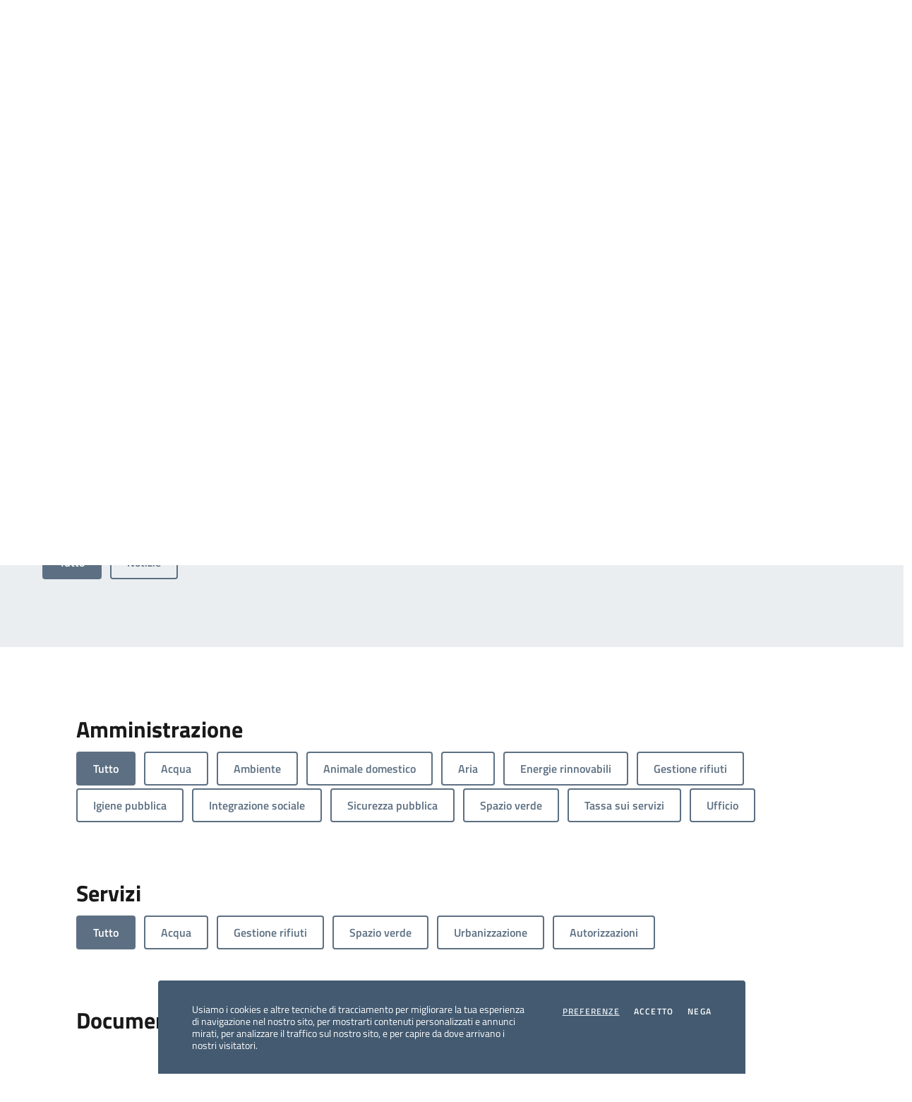

--- FILE ---
content_type: text/html;charset=UTF-8
request_url: https://comune.segrate.mi.it/argomenti/ambiente/index.html?facet_category_exact=argomenti%2Fstudente%2F&reloaded&page=5&sort=date_asc
body_size: 11724
content:
<!doctype html>
<html lang="it">
	<head>

	<title>Comune di Segrate - Ambiente</title>

<meta charset="utf-8">
<meta name="viewport" content="width=device-width, initial-scale=1, shrink-to-fit=no">
<meta name="description" content="La tutela dell’ambiente è un’esigenza fondamentale per assicurare il benessere e il progresso della società.">
<meta name="author" content="Comune di Segrate">
<meta name="theme-color" content="#007ECC"/>
<!-- Matomo <script type="text/plain" class="cc-onconsent-analytics"> -->
<script>
  var _paq = window._paq = window._paq || [];
  /* tracker methods like "setCustomDimension" should be called before "trackPageView" */
  _paq.push(['trackPageView']);
  _paq.push(['enableLinkTracking']);
  (function() {
    var u="https://ingestion.webanalytics.italia.it/";
    _paq.push(['setTrackerUrl', u+'matomo.php']);
    _paq.push(['setSiteId', 'e8p78m9qLX']);
    var d=document, g=d.createElement('script'), s=d.getElementsByTagName('script')[0];
    g.type='text/javascript'; g.async=true; g.src=u+'matomo.js'; s.parentNode.insertBefore(g,s);
  })();
</script>
<!-- End Matomo Code -->




<!-- Bootstrap core CSS -->
<link href="/export/system/modules/eu.youco.segrate/resources/css/bootstrap-italia-comuni.min.css?ver=2.7.5" rel="stylesheet">
<link href="/export/system/modules/eu.youco.segrate/resources/css/style.css?ver=2.3.2" rel="stylesheet">


<!-- Documentation extras -->

<link href="/export/system/modules/eu.youco.segrate/resources/css/docs.min.css" rel="stylesheet">

<!-- Favicons -->
<link rel="icon" href="/favicon.ico">
<link rel="icon" href="/export/system/modules/eu.youco.segrate/resources/img/favicons/favicon-32x32.png" sizes="32x32" type="image/png">
<link rel="icon" href="/export/system/modules/eu.youco.segrate/resources/img/favicons/favicon-16x16.png" sizes="16x16" type="image/png">
<link rel="mask-icon" href="/export/system/modules/eu.youco.segrate/resources/img/favicons/safari-pinned-tab.svg" color="#0066CC">
<link rel="apple-touch-icon" href="/export/system/modules/eu.youco.segrate/resources/img/favicons/apple-touch-icon.png">

<link rel="alternate" type="application/rss+xml" href="/rss.xml" />

<meta name="theme-color" content="#0066CC">

<!-- Twitter -->
<meta name="twitter:card" content="summary">
<meta name="twitter:site" content="@comune_segrate">
<meta name="twitter:creator" content="Comune di Segrate">
<meta name="twitter:title" content="Comune di Segrate - Ambiente">
<meta name="twitter:description" content="La tutela dell’ambiente è un’esigenza fondamentale per assicurare il benessere e il progresso della società.">
<meta name="twitter:image" content="">

<!-- Facebook -->
<meta property="og:url" content="/">
<meta property="og:title" content="Comune di Segrate - Ambiente">
<meta property="og:description" content="La tutela dell’ambiente è un’esigenza fondamentale per assicurare il benessere e il progresso della società.">
<meta property="og:type" content="website">
<meta property="og:image" content="">
<meta property="og:image:type" content="image/png">
<meta property="og:image:width" content="1200">
<meta property="og:image:height" content="630">

<meta name="robots" content="index, follow">

</head><body>
		<!-- /system/modules/eu.youco.segrate/templates/argomento.template.jsp -->
		<div class="skiplink">
		<a class="visually-hidden-focusable" accesskey="c" href="#main-container">Vai ai contenuti</a>
		<a class="visually-hidden-focusable" accesskey="f" href="#footer">Vai al footer</a>
	</div>
 
	<header class="it-header-wrapper" data-bs-target="#header-nav-wrapper" >
		<div class="it-header-slim-wrapper">
			<div class="container">
				<div class="row">
					<div class="col-12">
						<div class="it-header-slim-wrapper-content">
							<a class="d-lg-block navbar-brand" target="_blank" href="https://www.regione.lombardia.it/" aria-label="Vai al portale Regione Lombardia - link esterno - apertura nuova scheda" title="Vai al portale Regione Lombardia">Regione Lombardia</a>
							<div class="it-header-slim-right-zone" role="navigation">
								<a class="btn btn-primary btn-icon" target="_blank" href="https://webapp.prenotami.cloud/?esercente=ESERCENTE_000000180" class="d-lg-block mr-3" title="Salta la coda" aria-label="Salta la coda"> 
									<span>

										<img class="icon icon-primary" src="/export/system/modules/eu.youco.segrate/resources/img/salta-coda.svg" alt="Salta la coda">
									</span>
									<span class="d-none d-lg-block ms-1">Salta la coda</span>
								</a>
								<a class="btn btn-primary btn-icon" target="_blank" href="https://segrate.prontourp.it/servizi/scrivi" class="d-lg-block mr-3" title="Pronto URP" aria-label="Pronto URP"> 
									<span>
										<svg class="icon icon-primary">
											<use xlink:href="/export/system/modules/eu.youco.segrate/resources/svg/sprite.svg#it-chat"></use>
										</svg>
									</span>
									<span class="d-none d-lg-block ms-1">Pronto URP</span>
								</a>
								<a class="btn btn-primary btn-icon" href="https://sportellotelematico.comune.segrate.mi.it/" class="d-lg-block mr-3" title="Accedi allo sportello telematico" aria-label="Accedi allo sportello telematico"> 
									<span class="rounded-icon">
										<svg class="icon icon-primary">
											<use xlink:href="/export/system/modules/eu.youco.segrate/resources/svg/sprite.svg#it-folder"></use>
										</svg>
									</span>
									<span class="d-none d-lg-block ms-1">Sportello telematico</span>
								</a>
							  	<!-- btn-full -->
								<a class="btn btn-primary btn-icon" href="https://servizi.comune.segrate.mi.it/Account/Profile" class="d-lg-block mr-3" title="Accedi all'area personale" aria-label="Accedi all'area personale"> 
									<span class="rounded-icon">
										<svg class="icon icon-primary">
											<use xlink:href="/export/system/modules/eu.youco.segrate/resources/svg/sprite.svg#it-user"></use>
										</svg>
									</span>
									<span class="d-none d-lg-block">Area personale</span>
								</a>
							</div>
						</div>
					</div>
				</div>
			</div>
		</div>

		<div class="it-nav-wrapper">
			<div class="it-header-center-wrapper">
				<div class="container">
					<div class="row">
						<div class="col-12">
							<div class="it-header-center-content-wrapper">
								<div class="it-brand-wrapper">
									<a href="/" accesskey="h" title="Vai alla homepage">
									  <img src="/export/system/modules/eu.youco.segrate/resources/img/logo-segrate.png" alt="Comune di Segrate" class="main-logo me-4">
									  <div class="it-brand-text">
										<div class="it-brand-title">Città di Segrate</div>
									  </div>
									</a>
								</div>
								<div class="it-right-zone">
									<div class="it-socials d-none d-lg-flex">
										<span>Seguici su</span>
										<ul>
											<li>
												<a aria-label="WhatsApp" href="/whatsapp/" target="_blank" >
													<svg class="icon">
														<use xlink:href="/export/system/modules/eu.youco.segrate/resources/svg/sprites.svg#it-whatsapp"></use>
													</svg>
													<span class="visually-hidden">Whatsapp</span></a>
											</li>
											<li>
												<a aria-label="Facebook" href="https://www.facebook.com/comune.segrate/" target="_blank">
													<svg class="icon">
														<use xlink:href="/export/system/modules/eu.youco.segrate/resources/svg/sprites.svg#it-facebook"></use>
													</svg>
													<span class="visually-hidden">Facebook</span></a>
											</li>
											<li>
												<a aria-label="Twitter" href="https://twitter.com/comune_segrate" target="_blank">
													<svg class="icon">
														<use xlink:href="/export/system/modules/eu.youco.segrate/resources/svg/sprites.svg#it-twitter"></use>
													</svg>
													<span class="visually-hidden">Twitter</span></a>
											</li>
											<li>
												<a aria-label="YouTube" href="https://www.youtube.com/channel/UCTkZlrU38zt03lwXgR3guug" target="_blank">
													<svg class="icon">
														<use xlink:href="/export/system/modules/eu.youco.segrate/resources/svg/sprites.svg#it-youtube"></use>
													</svg>
													<span class="visually-hidden">YouTube</span></a>
											</li>
											<li>
												<a aria-label="Instagram" href="https://www.instagram.com/citta_di_segrate/" target="_blank">
													<svg class="icon">
														<use
															 xlink:href="/export/system/modules/eu.youco.segrate/resources/svg/sprites.svg#it-instagram"></use>
													</svg>
												</a>
											</li>
											<li>
												<a aria-label="Rss" href="/rss.xml" target="_blank">
													<svg class="icon">
														<use xlink:href="/export/system/modules/eu.youco.segrate/resources/svg/sprites.svg#it-rss"></use>
													</svg>
													<span class="visually-hidden">RSS</span></a>
											</li>
										</ul>
									</div>
									<div class="it-search-wrapper">
										<span class="d-none d-md-block">Cerca</span>
										<button class="search-link rounded-icon" type="button" data-bs-toggle="modal" data-bs-target="#search-modal" aria-label="Cerca nel sito">
											<svg class="icon">
												<use href="/export/system/modules/eu.youco.segrate/resources/svg/sprites.svg#it-search"></use>
											</svg>
										</button>
									</div>
								</div>
							</div>
						</div>
					</div>
				</div>
			</div>
			<div class="it-header-navbar-wrapper" id="header-nav-wrapper">
				<div class="container">
					<div class="row">
						<div class="col-12">
							<!--start nav-->
							<div class="navbar navbar-expand-lg has-megamenu">
								<button class="custom-navbar-toggler" type="button" aria-controls="nav4" aria-expanded="false" aria-label="Mostra/Nascondi la navigazione" data-bs-target="#nav4" data-bs-toggle="navbarcollapsible">
									<svg class="icon">
										<use href="/export/system/modules/eu.youco.segrate/resources/svg/sprites.svg#it-burger"></use>
									</svg>
								</button>
								<div class="navbar-collapsable" id="nav4">
									<div class="overlay" style="display: none;"></div>
									<div class="close-div">
										<button class="btn close-menu" type="button">
											<span class="visually-hidden">Nascondi la navigazione</span>
											<svg class="icon">
												<use href="/export/system/modules/eu.youco.segrate/resources/svg/sprites.svg#it-close-big"></use>
											</svg>
										</button>
									</div>
									<div class="menu-wrapper">
										<a href="homepage.html" class="logo-hamburger">
											<img src="/export/system/modules/eu.youco.segrate/resources/img/logo-segrate.png" alt="Comune di Segrate" class="main-logo me-4">
											<div class="it-brand-text">
												<div class="it-brand-title">Comune di Segrate</div>
											</div>
										</a>
										<nav aria-label="Principale">
											<ul class="navbar-nav" data-element="main-navigation">
			<li class="nav-item " ><a class="nav-link " href="/amministrazione/" data-element="management"><span>Amministrazione</span></a>
					</li><li class="nav-item " ><a class="nav-link " href="/novita/" data-element="news"><span>Novità</span></a>
					</li><li class="nav-item " ><a class="nav-link " href="/servizi/" data-element="all-services"><span>Servizi</span></a>
					</li><li class="nav-item " ><a class="nav-link " href="/vivere-il-comune/" data-element="live"><span>Vivere il comune</span></a>
					</li></ul>

	


</nav>
										<nav aria-label="Secondaria">
											<ul class="navbar-nav navbar-secondary">										
												<li class="nav-item">
													<a class="nav-link" href="/argomenti/ambiente/">Ambiente</a>
												</li>					
												<li class="nav-item">
													<a class="nav-link" href="/argomenti/bambini-e-ragazzi/">Bambini e ragazzi</a>
												</li>					
												<li class="nav-item ">
												  <a class="nav-link " href="/argomenti/" data-element="all-topics"><span class="fw-bold">Tutti gli argomenti...</span></a>
												</li>
											</ul>
										</nav>
										<div class="it-socials">
											<span>Seguici su</span>
											<ul>
												<li>
												  <a aria-label="WhatsApp" href="/whatsapp/" >
													<svg class="icon">
													  <use
														xlink:href="/export/system/modules/eu.youco.segrate/resources/svg/sprites.svg#it-whatsapp"></use>
													</svg>
												  </a>
												</li>
												<li>
												  <a aria-label="Facebook" href="https://www.facebook.com/comune.segrate/" target="_blank">
													<svg class="icon">
													  <use
														xlink:href="/export/system/modules/eu.youco.segrate/resources/svg/sprites.svg#it-facebook"></use>
													</svg>
												  </a>
												</li>
												<li>
												  <a aria-label="Twitter" href="https://twitter.com/comune_segrate" target="_blank">
													<svg class="icon">
													  <use
														xlink:href="/export/system/modules/eu.youco.segrate/resources/svg/sprites.svg#it-twitter"></use>
													</svg>
												  </a>
												</li>
												<li>
												  <a aria-label="YouTube" href="https://www.youtube.com/channel/UCTkZlrU38zt03lwXgR3guug" target="_blank">
													<svg class="icon">
													  <use
														xlink:href="/export/system/modules/eu.youco.segrate/resources/svg/sprites.svg#it-youtube"></use>
													</svg>
												  </a>
												</li>
												<li>
												  <a aria-label="Instagram" href="https://www.instagram.com/citta_di_segrate/" target="_blank">
													<svg class="icon">
													  <use
														xlink:href="/export/system/modules/eu.youco.segrate/resources/svg/sprites.svg#it-instagram"></use>
													</svg>
												  </a>
												</li>
												<li>
												  <a aria-label="Rss" href="/rss.xml" target="_blank">
													<svg class="icon">
													  <use
														xlink:href="/export/system/modules/eu.youco.segrate/resources/svg/sprites.svg#it-rss"></use>
													</svg>
												  </a>
												</li>
											</ul>
										</div>
									</div>
								</div>
							</div>
						</div>
					</div>
				</div>
			</div>
		</div>
	</header><main>
			<div class="it-hero-wrapper it-wrapped-container">
				<div class="img-responsive-wrapper">
					<div class="img-responsive">
						<div class="img-wrapper">
							<img src="/export/sites/segrate/img/argomenti/argomenti-ambiente.jpg_516938749.jpg" width="1920" height="1155" alt="Ambiente" title="Ambiente" /></div>
					</div>
				</div>
				
				
				<div class="container">
					<div class="row">
						<div class="col-12 drop-shadow">
							<div class="it-hero-card it-hero-bottom-overlapping rounded px-lg-5 py-4 py-lg-5">
								<div class="row justify-content-center">
									<div class="col-12">
										<div class="cmp-breadcrumbs mt-0" role="navigation">
											<nav class="breadcrumb-container" aria-label="breadcrumb">
												<ol class="breadcrumb p-0" data-element="breadcrumb">
	<li class="breadcrumb-item"><a href="/">Home</a><span class="separator">/</span></li>
	<li class="breadcrumb-item"><a href="/argomenti/">Argomenti</a><span class="separator">/</span></li>
				<li class="breadcrumb-item active" aria-current="page">Ambiente</li>
				</ol>
</nav>
										</div>
									</div>
								</div>
								<div class="row justify-content-between mt-lg-2">
									<div class="col-12 col-lg-5 pl-lg-5">
										<h1 class="mb-3" data-element="page-name">Ambiente</h1>
										<h2 class="visually-hidden" id="news-details">Dettagli dell'argomento</h2>
										<p class="text-secondary mb-5">
											La tutela dell’ambiente è un’esigenza fondamentale per assicurare il benessere e il progresso della società.</p>
									</div>
									<div class="col-12 col-lg-5">
										<div class="card-wrapper card-column">
											<h3 class="title-xsmall-semi-bold text-secondary">Questo argomento è gestito da:</h3>
											<div class="card card-teaser card-teaser-info shadow-sm rounded d-flex align-items-center mb-2 mb-lg-0">
												<div class="card-body">
													<div  id="gestitoda" ><div class="card-body">
    <h5 class="card-title">Ufficio Ambiente ed Ecologia</h5>
	<div class="card-text"><p>Direzione Sicurezza Ambiente, Politiche Sociali</p></div>
  </div>
</div></div>
											</div>
										</div>
									</div>
								</div>
							</div>
						</div>
					</div>
				</div>
				

			</div>
			<div  id="mercury-page" ><div class="row g-4">
			<div class="row g-4">
				<!-- /system/modules/eu.youco.mercury.template/formatters/elenco/elenco-evidenza.jsp -->
				</div>
		</div>
		
	
		
	<!--
	<script>
    $(document).ready(function () {
		alert(0);
      $("#in-evidenza").show();
    });
    </script>
	-->
	
</div><section id="novita">
				<div class="bg-grey-card py-5">

					<div class="container">
						<div class="row row-title pt-md-5">
							<div class="col-12">
								<h2 class="text-secondary border-bottom pb-2 pb-lg-3 mt-lg-5">Novità</h2>
							</div>
						</div>
						<div class="row">
							<div  id="filtro-folders" >
<div class="element type-list-filter " id="la_1b299174" data-id="le_407a4b56" data-filter='{"search":"false", "categories":"false", "archive":"false", "searchstatebase":"reloaded", "catparamkey":"facet_category_exact", "archiveparamkey":"facet_instancedate", "folderparamkey":"facet_parent-folders", "combinable": true, "combine": true, "initparams":"reloaded&facet_category_exact=argomenti/studente/"}'>
<div class="filterbox folders">
<!-- [/novita/notizie/, /novita/comunicati/] -->
						<div id="folder_la_1b299174" class="collapse show"><div>
<ul class="collapse show list-inline" id="nav_1b299174_0">
								<li id="folder_la_1b299174_0" data-param="" class="list-inline-item mr-0">
									<a onclick="DynamicList.archiveFilter('la_1b299174','folder_la_1b299174_0'); clickLabel( this ); return false;" href="/system/modules/eu.youco.mercury.template/formatters/list/?" class="mt-1 btn btn-secondary btn-sm btn-icon"aria-expanded="true" aria-controls="nav_1b299174_0" data-target="#nav_1b299174_0">Tutto</a></li>
								<li id="folder_la_1b299174_5" data-value="/sites/segrate/novita/notizie/" class="list-inline-item mr-0">
												<a onclick="DynamicList.archiveFilter('la_1b299174', 'folder_la_1b299174_5'); clickLabel( this ); return false;" href="/system/modules/eu.youco.mercury.template/formatters/list/?facet_parent-folders=%2Fsites%2Fsegrate%2Fnovita%2Fnotizie%2F" class="mt-1 btn btn-outline-secondary btn-sm btn-icon">Notizie</a>
											</li>
											
</ul>
								</div></div></div>
<script>
						function clickLabelAll( oggetto ){
							clickLabel( $(oggetto).find("a.btn")[0] );
						}
						function clickLabel( oggetto ){
							$(oggetto).parents("ul").find("a.btn").attr("class", "mt-1 btn btn-outline-secondary btn-sm btn-icon")
							$(oggetto).attr("class", "mt-1 btn btn-secondary btn-sm" );
						}
					</script>
				</div>
</div></div>
						<div  id="novita" >
<div class="element type-dynamic-list list-content   pagination-left ">
<div class="list-box list-dynamic list-paginate " id="li_35a69261" data-id="le_407a4b56" data-list='{"appendOption":"clickonly","path":"/argomenti/.content/lists/lista00141.xml","initparams":"reloaded&facet_category_exact=argomenti/studente/","sitepath":"/argomenti/ambiente/","subsite":"/sites/segrate/argomenti/","loadAll":false,"locale":"it","ajax":"/system/modules/eu.youco.mercury.template/elements/list-ajax.jsp?eid=35a69261-5258-11ea-a5ff-433554b54576&siteroot=%2Fsites%2Fsegrate&pid=3fc48fd8-391e-11ea-9263-433554b54576","appendSwitch":"md-sm-xs"}'>
<div class="list-entries row py-4" ></div>
<div class="list-spinner hide-noscript"><div class="spinnerInnerBox"><span class="fa fa-spinner"></span></div></div>
<div class="list-pagination pivot "><noscript></noscript></div>
</div>
</div>
</div></div>
					</div>
			</section>
			<section id="amministrazione">
				<div class="section py-5">
					<div class="container">
					<div class="row row-title pt-5">
							<h3>Amministrazione</h3>
						</div>
						<div class="row">
								<div  id="filtro-cat1" >
<div class="element type-list-filter " id="la_57ab4e34" data-id="le_4001bfec" data-filter='{"search":"false", "categories":"true", "archive":"false", "searchstatebase":"reloaded", "catparamkey":"facet_category_exact", "archiveparamkey":"facet_instancedate", "folderparamkey":"facet_parent-folders", "combinable": true, "combine": true, "initparams":"reloaded&facet_category_exact=argomenti/studente/"}'>
<div class="filterbox categories">
<div id="cats_la_57ab4e34" class="collapse show">
<ul class="list-inline">
<li  class="list-inline-item mr-0" id="cat_la_57ab4e34" data-param=""><a class="mt-1 btn btn-secondary btn-sm" tabindex="0" onclick="DynamicList.archiveFilter('la_57ab4e34', 'cat_la_57ab4e34', ''); clickCategory( this ); return false;" href="/argomenti/ambiente/index.html?reloaded&q=&page=5&sort=date_asc"><span class="li-entry"><span class="li-label">Tutto</span></span></a></li>
<li  class="list-inline-item mr-0" id="cat_la_57ab4e34_59aaf6c8" data-value="argomenti/acqua/" ><a  class="mt-1 btn btn-outline-secondary btn-sm btn-icon"  tabindex="0" onclick="DynamicList.archiveFilter('la_57ab4e34', 'cat_la_57ab4e34_59aaf6c8'); clickCategory( this ); return false;" href="/argomenti/ambiente/index.html?reloaded&facet_category_exact=argomenti%2Facqua%2F&q=&page=5&sort=date_asc"><span class="li-entry"><span class="li-label">Acqua</span></span></a></li>
<li  class="list-inline-item mr-0" id="cat_la_57ab4e34_53d274aa" data-value="argomenti/ambiente/" ><a  class="mt-1 btn btn-outline-secondary btn-sm btn-icon"  tabindex="0" onclick="DynamicList.archiveFilter('la_57ab4e34', 'cat_la_57ab4e34_53d274aa'); clickCategory( this ); return false;" href="/argomenti/ambiente/index.html?reloaded&facet_category_exact=argomenti%2Fambiente%2F&q=&page=5&sort=date_asc"><span class="li-entry"><span class="li-label">Ambiente</span></span></a></li>
<li  class="list-inline-item mr-0" id="cat_la_57ab4e34_486b2e4b" data-value="argomenti/animale-domestico/" ><a  class="mt-1 btn btn-outline-secondary btn-sm btn-icon"  tabindex="0" onclick="DynamicList.archiveFilter('la_57ab4e34', 'cat_la_57ab4e34_486b2e4b'); clickCategory( this ); return false;" href="/argomenti/ambiente/index.html?reloaded&facet_category_exact=argomenti%2Fanimale-domestico%2F&q=&page=5&sort=date_asc"><span class="li-entry"><span class="li-label">Animale domestico</span></span></a></li>
<li  class="list-inline-item mr-0" id="cat_la_57ab4e34_0f6ee5ee" data-value="argomenti/aria/" ><a  class="mt-1 btn btn-outline-secondary btn-sm btn-icon"  tabindex="0" onclick="DynamicList.archiveFilter('la_57ab4e34', 'cat_la_57ab4e34_0f6ee5ee'); clickCategory( this ); return false;" href="/argomenti/ambiente/index.html?reloaded&facet_category_exact=argomenti%2Faria%2F&q=&page=5&sort=date_asc"><span class="li-entry"><span class="li-label">Aria</span></span></a></li>
<li  class="list-inline-item mr-0" id="cat_la_57ab4e34_6bab9c25" data-value="argomenti/energie-rinnovabili/" ><a  class="mt-1 btn btn-outline-secondary btn-sm btn-icon"  tabindex="0" onclick="DynamicList.archiveFilter('la_57ab4e34', 'cat_la_57ab4e34_6bab9c25'); clickCategory( this ); return false;" href="/argomenti/ambiente/index.html?reloaded&facet_category_exact=argomenti%2Fenergie-rinnovabili%2F&q=&page=5&sort=date_asc"><span class="li-entry"><span class="li-label">Energie rinnovabili</span></span></a></li>
<li  class="list-inline-item mr-0" id="cat_la_57ab4e34_cc429d87" data-value="argomenti/gestione-rifiuti/" ><a  class="mt-1 btn btn-outline-secondary btn-sm btn-icon"  tabindex="0" onclick="DynamicList.archiveFilter('la_57ab4e34', 'cat_la_57ab4e34_cc429d87'); clickCategory( this ); return false;" href="/argomenti/ambiente/index.html?reloaded&facet_category_exact=argomenti%2Fgestione-rifiuti%2F&q=&page=5&sort=date_asc"><span class="li-entry"><span class="li-label">Gestione rifiuti</span></span></a></li>
<li  class="list-inline-item mr-0" id="cat_la_57ab4e34_ea2a6760" data-value="argomenti/igiene-pubblica/" ><a  class="mt-1 btn btn-outline-secondary btn-sm btn-icon"  tabindex="0" onclick="DynamicList.archiveFilter('la_57ab4e34', 'cat_la_57ab4e34_ea2a6760'); clickCategory( this ); return false;" href="/argomenti/ambiente/index.html?reloaded&facet_category_exact=argomenti%2Figiene-pubblica%2F&q=&page=5&sort=date_asc"><span class="li-entry"><span class="li-label">Igiene pubblica</span></span></a></li>
<li  class="list-inline-item mr-0" id="cat_la_57ab4e34_5c523e41" data-value="argomenti/integrazione-sociale/" ><a  class="mt-1 btn btn-outline-secondary btn-sm btn-icon"  tabindex="0" onclick="DynamicList.archiveFilter('la_57ab4e34', 'cat_la_57ab4e34_5c523e41'); clickCategory( this ); return false;" href="/argomenti/ambiente/index.html?reloaded&facet_category_exact=argomenti%2Fintegrazione-sociale%2F&q=&page=5&sort=date_asc"><span class="li-entry"><span class="li-label">Integrazione sociale</span></span></a></li>
<li  class="list-inline-item mr-0" id="cat_la_57ab4e34_76becfd1" data-value="argomenti/sicurezza-pubblica/" ><a  class="mt-1 btn btn-outline-secondary btn-sm btn-icon"  tabindex="0" onclick="DynamicList.archiveFilter('la_57ab4e34', 'cat_la_57ab4e34_76becfd1'); clickCategory( this ); return false;" href="/argomenti/ambiente/index.html?reloaded&facet_category_exact=argomenti%2Fsicurezza-pubblica%2F&q=&page=5&sort=date_asc"><span class="li-entry"><span class="li-label">Sicurezza pubblica</span></span></a></li>
<li  class="list-inline-item mr-0" id="cat_la_57ab4e34_8c5bcd31" data-value="argomenti/spazio-verde/" ><a  class="mt-1 btn btn-outline-secondary btn-sm btn-icon"  tabindex="0" onclick="DynamicList.archiveFilter('la_57ab4e34', 'cat_la_57ab4e34_8c5bcd31'); clickCategory( this ); return false;" href="/argomenti/ambiente/index.html?reloaded&facet_category_exact=argomenti%2Fspazio-verde%2F&q=&page=5&sort=date_asc"><span class="li-entry"><span class="li-label">Spazio verde</span></span></a></li>
<li  class="list-inline-item mr-0" id="cat_la_57ab4e34_7833cea3" data-value="argomenti/tassa-sui-servizi/" ><a  class="mt-1 btn btn-outline-secondary btn-sm btn-icon"  tabindex="0" onclick="DynamicList.archiveFilter('la_57ab4e34', 'cat_la_57ab4e34_7833cea3'); clickCategory( this ); return false;" href="/argomenti/ambiente/index.html?reloaded&facet_category_exact=argomenti%2Ftassa-sui-servizi%2F&q=&page=5&sort=date_asc"><span class="li-entry"><span class="li-label">Tassa sui servizi</span></span></a></li>
<li  class="list-inline-item mr-0" id="cat_la_57ab4e34_d8771908" data-value="unita/struttura-amministrativa/ufficio/" ><a  class="mt-1 btn btn-outline-secondary btn-sm btn-icon"  tabindex="0" onclick="DynamicList.archiveFilter('la_57ab4e34', 'cat_la_57ab4e34_d8771908'); clickCategory( this ); return false;" href="/argomenti/ambiente/index.html?reloaded&facet_category_exact=unita%2Fstruttura-amministrativa%2Fufficio%2F&q=&page=5&sort=date_asc"><span class="li-entry"><span class="li-label">Ufficio</span></span></a></li>
</ul><script>
	function clickCategory( oggetto ){
		$(oggetto).parents("ul").find("a.btn").attr("class", "mt-1 btn btn-outline-secondary btn-sm btn-icon")
		$(oggetto).attr("class", "mt-1 btn btn-secondary btn-sm" );
	}
</script>

</div></div>
</div>
</div></div>
						<div>
							<div  id="amministrazione" >
<div class="element type-dynamic-list list-content   pagination-left ">
<div class="list-box list-dynamic list-paginate row" id="li_44438008" data-id="le_4001bfec" data-list='{"appendOption":"clickonly","path":"/argomenti/.content/lists/lista00139.xml","initparams":"reloaded&facet_category_exact=argomenti/studente/","sitepath":"/argomenti/ambiente/","subsite":"/sites/segrate/argomenti/","loadAll":false,"locale":"it","ajax":"/system/modules/eu.youco.mercury.template/elements/list-ajax.jsp?eid=44438008-4cd9-11ea-a343-433554b54576&siteroot=%2Fsites%2Fsegrate&pid=3fc48fd8-391e-11ea-9263-433554b54576","appendSwitch":"md-sm-xs"}'>
<div class="list-entries card-wrapper card-teaser-wrapper card-teaser-wrapper-equal card-teaser-block-3" ></div>
<div class="list-spinner hide-noscript"><div class="spinnerInnerBox"><span class="fa fa-spinner"></span></div></div>
<div class="list-pagination pivot "><noscript></noscript></div>
</div>
</div>
</div></div>
						<div class="row row-title pt-5">
								<h3>Servizi</h3>
							</div>
							<div class="row">
								<div  id="filtro-cat2" >
<div class="element type-list-filter " id="la_256a0f4a" data-id="le_403ea1e1" data-filter='{"search":"false", "categories":"true", "archive":"false", "searchstatebase":"reloaded", "catparamkey":"facet_category_exact", "archiveparamkey":"facet_instancedate", "folderparamkey":"facet_parent-folders", "combinable": true, "combine": true, "initparams":"reloaded&facet_category_exact=argomenti/studente/"}'>
<div class="filterbox categories">
<div id="cats_la_256a0f4a" class="collapse show">
<ul class="list-inline">
<li  class="list-inline-item mr-0" id="cat_la_256a0f4a" data-param=""><a class="mt-1 btn btn-secondary btn-sm" tabindex="0" onclick="DynamicList.archiveFilter('la_256a0f4a', 'cat_la_256a0f4a', ''); clickCategory( this ); return false;" href="/argomenti/ambiente/index.html?reloaded&q=&page=5&sort=date_asc"><span class="li-entry"><span class="li-label">Tutto</span></span></a></li>
<li  class="list-inline-item mr-0" id="cat_la_256a0f4a_59aaf6c8" data-value="argomenti/acqua/" ><a  class="mt-1 btn btn-outline-secondary btn-sm btn-icon"  tabindex="0" onclick="DynamicList.archiveFilter('la_256a0f4a', 'cat_la_256a0f4a_59aaf6c8'); clickCategory( this ); return false;" href="/argomenti/ambiente/index.html?reloaded&facet_category_exact=argomenti%2Facqua%2F&q=&page=5&sort=date_asc"><span class="li-entry"><span class="li-label">Acqua</span></span></a></li>
<li  class="list-inline-item mr-0" id="cat_la_256a0f4a_cc429d87" data-value="argomenti/gestione-rifiuti/" ><a  class="mt-1 btn btn-outline-secondary btn-sm btn-icon"  tabindex="0" onclick="DynamicList.archiveFilter('la_256a0f4a', 'cat_la_256a0f4a_cc429d87'); clickCategory( this ); return false;" href="/argomenti/ambiente/index.html?reloaded&facet_category_exact=argomenti%2Fgestione-rifiuti%2F&q=&page=5&sort=date_asc"><span class="li-entry"><span class="li-label">Gestione rifiuti</span></span></a></li>
<li  class="list-inline-item mr-0" id="cat_la_256a0f4a_8c5bcd31" data-value="argomenti/spazio-verde/" ><a  class="mt-1 btn btn-outline-secondary btn-sm btn-icon"  tabindex="0" onclick="DynamicList.archiveFilter('la_256a0f4a', 'cat_la_256a0f4a_8c5bcd31'); clickCategory( this ); return false;" href="/argomenti/ambiente/index.html?reloaded&facet_category_exact=argomenti%2Fspazio-verde%2F&q=&page=5&sort=date_asc"><span class="li-entry"><span class="li-label">Spazio verde</span></span></a></li>
<li  class="list-inline-item mr-0" id="cat_la_256a0f4a_9a87141d" data-value="argomenti/urbanizzazione/" ><a  class="mt-1 btn btn-outline-secondary btn-sm btn-icon"  tabindex="0" onclick="DynamicList.archiveFilter('la_256a0f4a', 'cat_la_256a0f4a_9a87141d'); clickCategory( this ); return false;" href="/argomenti/ambiente/index.html?reloaded&facet_category_exact=argomenti%2Furbanizzazione%2F&q=&page=5&sort=date_asc"><span class="li-entry"><span class="li-label">Urbanizzazione</span></span></a></li>
<li  class="list-inline-item mr-0" id="cat_la_256a0f4a_72c05358" data-value="servizi/autorizzazioni/" ><a  class="mt-1 btn btn-outline-secondary btn-sm btn-icon"  tabindex="0" onclick="DynamicList.archiveFilter('la_256a0f4a', 'cat_la_256a0f4a_72c05358'); clickCategory( this ); return false;" href="/argomenti/ambiente/index.html?reloaded&facet_category_exact=servizi%2Fautorizzazioni%2F&q=&page=5&sort=date_asc"><span class="li-entry"><span class="li-label">Autorizzazioni</span></span></a></li>
</ul><script>
	function clickCategory( oggetto ){
		$(oggetto).parents("ul").find("a.btn").attr("class", "mt-1 btn btn-outline-secondary btn-sm btn-icon")
		$(oggetto).attr("class", "mt-1 btn btn-secondary btn-sm" );
	}
</script>

</div></div>
</div>
</div></div>
							<div>
								<div  id="servizi" >
<div class="element type-dynamic-list list-content   pagination-left ">
<div class="list-box list-dynamic list-paginate row" id="li_1f1fa00f" data-id="le_403ea1e1" data-list='{"appendOption":"clickonly","path":"/argomenti/.content/lists/lista00140.xml","initparams":"reloaded&facet_category_exact=argomenti/studente/","sitepath":"/argomenti/ambiente/","subsite":"/sites/segrate/argomenti/","loadAll":false,"locale":"it","ajax":"/system/modules/eu.youco.mercury.template/elements/list-ajax.jsp?eid=1f1fa00f-226c-11ea-9263-433554b54576&siteroot=%2Fsites%2Fsegrate&pid=3fc48fd8-391e-11ea-9263-433554b54576","appendSwitch":"md-sm-xs"}'>
<div class="list-entries card-wrapper card-teaser-wrapper card-teaser-wrapper-equal card-teaser-block-3" ></div>
<div class="list-spinner hide-noscript"><div class="spinnerInnerBox"><span class="fa fa-spinner"></span></div></div>
<div class="list-pagination pivot "><noscript></noscript></div>
</div>
</div>
</div></div>
						<div class="row row-title pt-5">
								<h3>Documenti</h3>
							</div>
							<div class="row">
								<div  id="filtro-cat3" ></div></div>
							<div>
								<div  id="documenti" ></div></div>
						</div>
				</div>
			</section>

<div class="bg-primary">
	<div class="container">
		<form name="quantoChiare" class="quanto-chiare" method="post">
			<div class="row d-flex justify-content-center bg-primary">
				<div class="col-12 col-lg-6">
					<div class="cmp-rating pt-lg-80 pb-lg-80" id="rating">
						<div class="card shadow card-wrapper" data-element="feedback">
							<div class="cmp-rating__card-first">
								<div class="card-header border-0">
									<h2 class="title-medium-2-semi-bold mb-0" data-element="feedback-title">Quanto sono chiare le informazioni su questa pagina?</h2>
								</div>
								<div class="card-body">
									<fieldset class="rating">
										<legend class="visually-hidden">Valuta da 1 a 5 stelle la pagina</legend>
										<input type="radio" id="star5a" name="ratingA" value="5">
										<label class="full rating-star active" for="star5a" data-element="feedback-rate-5">
											<svg class="icon icon-sm" role="img" aria-labelledby="first-star" viewBox="0 0 24 24" xmlns="http://www.w3.org/2000/svg">
												<path d="M12 1.7L9.5 9.2H1.6L8 13.9l-2.4 7.6 6.4-4.7 6.4 4.7-2.4-7.6 6.4-4.7h-7.9L12 1.7z"/>
												<path fill="none" d="M0 0h24v24H0z"/>
											</svg>
											<span class="visually-hidden" id="first-star">Valuta 5 stelle su 5</span>
										</label>
										<input type="radio" id="star4a" name="ratingA" value="4">
										<label class="full rating-star active" for="star4a" data-element="feedback-rate-4">
											<svg class="icon icon-sm" role="img" aria-labelledby="second-star" viewBox="0 0 24 24" xmlns="http://www.w3.org/2000/svg">
												<path d="M12 1.7L9.5 9.2H1.6L8 13.9l-2.4 7.6 6.4-4.7 6.4 4.7-2.4-7.6 6.4-4.7h-7.9L12 1.7z"/>
												<path fill="none" d="M0 0h24v24H0z"/>
											</svg>
											<span class="visually-hidden" id="second-star">Valuta 4 stelle su 5</span>
										</label>
										<input type="radio" id="star3a" name="ratingA" value="3">
										<label class="full rating-star active" for="star3a" data-element="feedback-rate-3">
											<svg class="icon icon-sm" role="img" aria-labelledby="third-star" viewBox="0 0 24 24" xmlns="http://www.w3.org/2000/svg">
												<path d="M12 1.7L9.5 9.2H1.6L8 13.9l-2.4 7.6 6.4-4.7 6.4 4.7-2.4-7.6 6.4-4.7h-7.9L12 1.7z"/>
												<path fill="none" d="M0 0h24v24H0z"/>
											</svg>
											<span class="visually-hidden" id="third-star">Valuta 3 stelle su 5</span>
										</label>
										<input type="radio" id="star2a" name="ratingA" value="2">
										<label class="full rating-star active" for="star2a" data-element="feedback-rate-2">
											<svg class="icon icon-sm" role="img" aria-labelledby="fourth-star" viewBox="0 0 24 24" xmlns="http://www.w3.org/2000/svg">
												<path d="M12 1.7L9.5 9.2H1.6L8 13.9l-2.4 7.6 6.4-4.7 6.4 4.7-2.4-7.6 6.4-4.7h-7.9L12 1.7z"/>
												<path fill="none" d="M0 0h24v24H0z"/>
											</svg>
											<span class="visually-hidden" id="fourth-star">Valuta 2 stelle su 5</span>
										</label>
										<input type="radio" id="star1a" name="ratingA" value="1">
										<label class="full rating-star active" for="star1a" data-element="feedback-rate-1">
											<svg class="icon icon-sm" role="img" aria-labelledby="fifth-star" viewBox="0 0 24 24" xmlns="http://www.w3.org/2000/svg">
												<path d="M12 1.7L9.5 9.2H1.6L8 13.9l-2.4 7.6 6.4-4.7 6.4 4.7-2.4-7.6 6.4-4.7h-7.9L12 1.7z"/>
												<path fill="none" d="M0 0h24v24H0z"/>
											</svg>
											<span class="visually-hidden" id="fifth-star">Valuta 1 stelle su 5</span>
										</label>
									</fieldset>
								</div>
							</div>
							<div class="cmp-rating__card-second d-none" data-step="3">
								<div class="card-header border-0 mb-0">
									<h2 class="title-medium-2-bold mb-0" id="rating-feedback"></h2>
								</div>
							</div>
							<div class="form-rating d-none">
								<div class="d-none" data-step="1">
									<div class="cmp-steps-rating">
										<fieldset class="fieldset-rating-one d-none" data-element="feedback-rating-positive">
											<legend class="iscrizioni-header w-100">
												<h3 class="step-title d-flex align-items-center justify-content-between drop-shadow">
													<span class="d-block d-lg-inline" data-element="feedback-rating-question">
														Quali sono stati gli aspetti che hai preferito?
													</span>
													<span class="step">1/2</span>
												</h3>
											</legend>
											<div class="cmp-steps-rating__body">
												<div class="cmp-radio-list">
													<div class="card card-teaser shadow-rating">
														<div class="card-body">
															<div class="form-check m-0">
																<div class="radio-body border-bottom border-light cmp-radio-list__item">
																	<input name="rating1" type="radio" id="radio-1" value="Le indicazioni erano chiare">
																	<label for="radio-1" class="active" data-element="feedback-rating-answer">Le indicazioni erano chiare</label>
																</div>
																<div class="radio-body border-bottom border-light cmp-radio-list__item">
																	<input name="rating1" type="radio" id="radio-2" value="Le indicazioni erano complete">
																	<label for="radio-2" class="active" data-element="feedback-rating-answer">Le indicazioni erano complete</label>
																</div>
																<div class="radio-body border-bottom border-light cmp-radio-list__item">
																	<input name="rating1" type="radio" id="radio-3" value="Capivo sempre che stavo procedendo correttamente">
																	<label for="radio-3" class="active" data-element="feedback-rating-answer">Capivo sempre che stavo procedendo correttamente</label>
																</div>
																<div class="radio-body border-bottom border-light cmp-radio-list__item">
																	<input name="rating1" type="radio" id="radio-4" value="Non ho avuto problemi tecnici">
																	<label for="radio-4" class="active" data-element="feedback-rating-answer">Non ho avuto problemi tecnici</label>
																</div>
																<div class="radio-body border-bottom border-light cmp-radio-list__item">
																	<input name="rating1" type="radio" id="radio-5" value="Altro">
																	<label for="radio-4" class="active" data-element="feedback-rating-answer">Altro</label>
																</div>
															</div>
														</div>
													</div>
												</div>
											</div>
										</fieldset>
										<fieldset class="fieldset-rating-two d-none" data-element="feedback-rating-negative">
											<legend class="iscrizioni-header w-100">
												<h3 class="step-title d-flex align-items-center justify-content-between drop-shadow">
													<span class="d-block d-lg-inline" data-element="feedback-rating-question">
														Dove hai incontrato le maggiori difficoltà?
													</span>
													<span class="step">1/2</span>
												</h3>
											</legend>
											<div class="cmp-steps-rating__body">
												<div class="cmp-radio-list">
													<div class="card card-teaser shadow-rating">
														<div class="card-body">
															<div class="form-check m-0">
																<div class="radio-body border-bottom border-light cmp-radio-list__item">
																	<input name="rating2" type="radio" id="radio-6" value="A volte le indicazioni non erano chiare">
																	<label for="radio-6" class="active" data-element="feedback-rating-answer">A volte le indicazioni non erano chiare</label>
																</div>
																<div class="radio-body border-bottom border-light cmp-radio-list__item">
																	<input name="rating2" type="radio" id="radio-7" value="A volte le indicazioni non erano complete">
																	<label for="radio-7" class="active" data-element="feedback-rating-answer">A volte le indicazioni non erano complete</label>
																</div>
																<div class="radio-body border-bottom border-light cmp-radio-list__item">
																	<input name="rating2" type="radio" id="radio-8" value="A volte non capivo se stavo procedendo correttamente">
																	<label for="radio-8" class="active" data-element="feedback-rating-answer">A volte non capivo se stavo procedendo correttamente</label>
																</div>
																<div class="radio-body border-bottom border-light cmp-radio-list__item">
																	<input name="rating2" type="radio" id="radio-9" value="Ho avuto problemi tecnici">
																	<label for="radio-9" class="active" data-element="feedback-rating-answer">Ho avuto problemi tecnici</label>
																</div>
																<div class="radio-body border-bottom border-light cmp-radio-list__item">
																	<input name="rating2" type="radio" id="radio-10" value="Altro">
																	<label for="radio-10" class="active" data-element="feedback-rating-answer">Altro</label>
																</div>
															</div>
														</div>
													</div>
												</div>
											</div>
										</fieldset>
									</div>
								</div>
								<div class="d-none" data-step="2">
									<div class="cmp-steps-rating">
										<fieldset>
											<legend class="iscrizioni-header w-100">
												<h3 class="step-title d-flex align-items-center justify-content-between drop-shadow mb-3">
													<span class="d-block d-lg-inline">
														Vuoi aggiungere altri dettagli?
													</span>
													<span class="step">2/2</span>
												</h3>
											</legend>
											<div class="cmp-steps-rating__body">
												<div class="form-group">
													<label for="otherDetails" class="">Dettaglio</label>
													<input name="otherDetails" type="text" class="form-control" id="otherDetails" aria-describedby="otherDetailsDescription" maxlength="200" data-element="feedback-input-text">
													<small id="otherDetailsDescription" class="form-text">
														Inserire massimo 200 caratteri
													</small>
												</div>
											</div>
										</fieldset>
									</div>
								</div>
								<div class="d-flex flex-nowrap pt-4 w-100 justify-content-center button-shadow">
									<button class="btn btn-outline-primary fw-bold me-4 btn-back" type="button">Indietro</button>
									<button class="btn btn-primary fw-bold btn-next" form="rating">Avanti</button>
								</div>
								<input type="hidden" value="https://comune.segrate.mi.it/argomenti/ambiente/index.html" name="ratedPage" id="ratedPage" />
							</div>
						</div>
					</div>          
				</div>
			</div>
		</form>
	</div>
</div>
<div class="bg-grey-card shadow-contacts">
	<div class="container">
		<div class="row d-flex justify-content-center p-contacts">
			<div class="col-12 col-lg-6">
				<div class="cmp-contacts">
					<div class="card w-100">
						<div class="card-body">
							<h2 class="title-medium-2-semi-bold">Contatta il comune</h2>
							<ul class="contact-list p-0">
								<li>
									<a class="list-item" href="https://servizi.comune.segrate.mi.it/Pages/Faq" target="_blank">
										<svg class="icon icon-primary icon-sm" aria-hidden="true">
											<use xlink:href="/export/system/modules/eu.youco.segrate/resources/svg/sprites.svg#it-help-circle"></use>
										</svg><span>Leggi le domande frequenti</span>
									</a>
								</li>
								<li>
									<a class="list-item" href="https://segrate.prontourp.it/servizi/scrivi" target="_blank" data-element="contacts">
										<svg class="icon icon-primary icon-sm" aria-hidden="true">
											<use xlink:href="/export/system/modules/eu.youco.segrate/resources/svg/sprites.svg#it-mail"></use>
										</svg><span>Richiedi assistenza</span>
									</a>
								</li>
								<li>
									<a class="list-item" href="tel:02269021">
										<svg class="icon icon-primary icon-sm" aria-hidden="true">
											<use xlink:href="/export/system/modules/eu.youco.segrate/resources/svg/sprites.svg#it-hearing"></use>
										</svg><span>Chiama il numero 02269021</span>
									</a>
								</li>
								<li>
									<a class="list-item" href="https://servizi.comune.segrate.mi.it/ServiziOnLine/Appuntamenti/Appuntamento" data-element="appointment-booking">
										<svg class="icon icon-primary icon-sm" aria-hidden="true">
											<use xlink:href="/export/system/modules/eu.youco.segrate/resources/svg/sprites.svg#it-calendar"></use>
										</svg><span>Prenota appuntamento</span>
									</a>
								</li>
							</ul>
							<h2 class="title-medium-2-semi-bold mt-4">Problemi in città</h2>
							<ul class="contact-list p-0">
								<li><a class="list-item" href="https://servizi.comune.segrate.mi.it/ServiziOnLine/Segnalazioni/NuovaSegnalazione">
									<svg class="icon icon-primary icon-sm" aria-hidden="true">
									<use href="/export/system/modules/eu.youco.segrate/resources/svg/sprites.svg#it-map-marker-circle"></use>
									</svg><span>Segnala disservizio </span></a></li>
							</ul>
						</div>
					</div>
				</div>
			</div>
		</div>
	</div>
</div></main>

		<div class="modal fade search-modal" id="search-modal" tabindex="-1" role="dialog" aria-hidden="true">
	<div class="modal-dialog modal-lg" role="document">
		<div class="modal-content perfect-scrollbar">
			<div class="modal-body">
				<form method="get" action="/ricerca/index.html">
					<div class="container">
						<div class="row variable-gutters">
							<div class="col">
								<div class="modal-title">
									<button class="search-link d-md-none" type="button" data-bs-toggle="modal" data-bs-target="#search-modal" aria-label="Chiudi e torna alla pagina precedente">
										<svg class="icon icon-md">
											<use href="/export/system/modules/eu.youco.segrate/resources/svg/sprites.svg#it-arrow-left"></use>
										</svg>
									</button>
									<h2>Cerca</h2>
									<button class="search-link d-none d-md-block" type="button" data-bs-toggle="modal" data-bs-target="#search-modal" aria-label="Chiudi e torna alla pagina precedente">
										<svg class="icon icon-md">
											<use href="/export/system/modules/eu.youco.segrate/resources/svg/sprites.svg#it-close-big"></use>
										</svg>
									</button>
								</div>
								<div class="form-group autocomplete-wrapper">
									<label for="autocomplete-two" class="visually-hidden">Cerca nel sito</label>
									<input type="search" class="autocomplete ps-5" placeholder="Cerca nel sito" id="q" name="q" data-bs-autocomplete="[]">
									<span class="autocomplete-icon" aria-hidden="true">
										<svg class="icon"><use href="/export/system/modules/eu.youco.segrate/resources/svg/sprites.svg#it-search"></use></svg>
									</span>
									<button type="submit" class="btn btn-primary">
										<span class="">Cerca</span>
									</button>
								</div>
							</div>
						</div>
						<div class="row variable-gutters">
							<div class="col-lg-5">
								<div class="searches-list-wrapper">
									<div class="other-link-title">FORSE STAVI CERCANDO</div>
									<ul class="searches-list">
										<li>
											<a href="/ricerca/index.html?q=Rilascio Carta Identità Elettronica">Rilascio Carta Identità Elettronica (CIE)</a>
										</li>
										<li>
											<a href="/ricerca/index.html?q=Cambio di residenza">Cambio di residenza</a>
										</li>
										<li>
											<a href="/ricerca/index.html?q=Tributi online">Tributi online</a>
										</li>
										<li>
											<a href="/ricerca/index.html?q=Prenotazione appuntamenti">Prenotazione appuntamenti</a>
										</li>
										<li>
											<a href="/ricerca/index.html?q=Rilascio tessera elettorale">Rilascio tessera elettorale</a>
										</li>
										<li>
											<a href="/ricerca/index.html?q=Voucher connettività">Voucher connettività</a>
										</li>
									</ul><!-- /searches-list -->
								</div><!-- /searches-list-wrapper -->
							</div>
						</div>
					</div>
				</form>
			</div>
		</div>
	</div>
</div>  <section class="cookiebar fade" aria-label="Gestione dei cookies" aria-live="polite">
  <p>Usiamo i cookies e altre tecniche di tracciamento per migliorare la tua esperienza di navigazione nel nostro sito, per mostrarti contenuti personalizzati e annunci mirati, per analizzare il traffico sul nostro sito, e per capire da dove arrivano i nostri visitatori.</p>
  <div class="cookiebar-buttons">
    <a href="/cookie-policy/" class="cookiebar-btn">Preferenze<span class="visually-hidden">cookies</span></a>
    <button data-bs-accept="cookiebar" class="cookiebar-btn cookiebar-confirm acceptAllCookie">Accetto<span class="visually-hidden"> i cookies</span></button>
	<button class="cookiebar-btn cookiebar-confirm denyAllCookie">Nega<span class="visually-hidden"> i cookies</span></button>
  </div>
</section>

<footer class="it-footer" id="footer">
	<div class="it-footer-main">
		<div class="container">
			<div class="row">
				<div class="col-12 footer-items-wrapper logo-wrapper">
					<img class="ue-logo" src="/export/system/modules/eu.youco.segrate/resources/img/logo-eu-inverted.svg" alt="logo Unione Europea">
					<div class="it-brand-wrapper">
						<a href="#">
							<img src="/export/system/modules/eu.youco.segrate/resources/img/logo-segrate.png" alt="Comune di Segrate" class="main-logo me-2">
							<div class="it-brand-text">
								<h2 class="no_toc">Comune di Segrate</h2>
							</div>
						</a>
					</div>
				</div>
			</div>
			<div class="row">
				<div class="col-md-3 footer-items-wrapper">
					<h3 class="footer-heading-title">Amministrazione</h3>
					<ul class="footer-list">
						<li><a class="list-item" href="/amministrazione/organi-politici/" title="Vai alla pagina: Organi di governo" >Organi di governo</a></li>
<li><a class="list-item" href="/amministrazione/aree-amministrative/" title="Vai alla pagina: Aree amministrative" >Aree amministrative</a></li>
<li><a class="list-item" href="/amministrazione/uffici/" title="Vai alla pagina: Uffici" >Uffici</a></li>
<li><a class="list-item" href="/amministrazione/enti-e-fondazioni/" title="Vai alla pagina: Enti e fondazioni" >Enti e fondazioni</a></li>
<li><a class="list-item" href="/amministrazione/amministratori/" title="Vai alla pagina: Politici" >Politici</a></li>
<li><a class="list-item" href="/amministrazione/personale-amministrativo/" title="Vai alla pagina: Personale amministrativo" >Personale amministrativo</a></li>
<li><a class="list-item" href="/amministrazione/documenti/" title="Vai alla pagina: Documenti e dati" >Documenti e dati</a></li>
</ul>
				</div>
				<div class="col-md-6 footer-items-wrapper">
					<h3 class="footer-heading-title">Categorie di servizio</h3>
					<div class="row">
						<div class="col-md-12">
							<ul class="footer-list">
								<li><a class="list-item" href="/servizi/albo-scrutatori-di-seggio-iscrizioni-cancellazioni/" title="Vai alla pagina: Albo Scrutatori di Seggio: iscrizioni/cancellazioni" >Albo Scrutatori di Seggio: iscrizioni/cancellazioni</a></li>
<li><a class="list-item" href="/servizi/ambiente/" title="Vai alla pagina: Ambiente" >Ambiente</a></li>
<li><a class="list-item" href="/servizi/anagrafe-e-stato-civile/" title="Vai alla pagina: Anagrafe e stato civile" >Anagrafe e stato civile</a></li>
<li><a class="list-item" href="/servizi/appalti-pubblici/" title="Vai alla pagina: Appalti pubblici" >Appalti pubblici</a></li>
<li><a class="list-item" href="/servizi/attivita-produttive-e-commercio/" title="Vai alla pagina: Attività produttive e commercio" >Attività produttive e commercio</a></li>
<li><a class="list-item" href="/servizi/Canone-Patrimoniale-Unico/" title="Vai alla pagina: Canone Patrimoniale Unico" >Canone Patrimoniale Unico</a></li>
<li><a class="list-item" href="/servizi/Censimento-permanente-della-Popolazione-e-delle-Abitazioni/" title="Vai alla pagina: Censimento permanente della Popolazione e delle Abitazioni" >Censimento permanente della Popolazione e delle Abitazioni</a></li>
<li><a class="list-item" href="/servizi/CUG-Comitato-Unico-di-Garanzia/" title="Vai alla pagina: CUG - Comitato Unico di Garanzia" >CUG - Comitato Unico di Garanzia</a></li>
<li><a class="list-item" href="/servizi/cultura-sport-tempo-libero-associazioni/" title="Vai alla pagina: Cultura, sport, tempo libero, associazioni" >Cultura, sport, tempo libero, associazioni</a></li>
<li><a class="list-item" href="/servizi/diritto-di-accesso/" title="Vai alla pagina: Diritto di Accesso" >Diritto di Accesso</a></li>
<li><a class="list-item" href="/servizi/educazione-e-formazione/" title="Vai alla pagina: Educazione e formazione" >Educazione e formazione</a></li>
<li><a class="list-item" href="/servizi/Elezioni-Politiche-25-settembre-2022/" title="Vai alla pagina: Elezioni Politiche 25 settembre 2022" >Elezioni Politiche 25 settembre 2022</a></li>
<li><a class="list-item" href="/servizi/Elezioni-Regionali-Lombardia-2023/" title="Vai alla pagina: Elezioni Regionali Lombardia 2023" >Elezioni Regionali Lombardia 2023</a></li>
<li><a class="list-item" href="/servizi/emergenza/" title="Vai alla pagina: Emergenza" >Emergenza</a></li>
<li><a class="list-item" href="/servizi/giustizia-e-sicurezza-pubblica/" title="Vai alla pagina: Giustizia e sicurezza pubblica" >Giustizia e sicurezza pubblica</a></li>
<li><a class="list-item" href="/servizi/Lavori-Cassanese-Bis/" title="Vai alla pagina: Lavori Cassanese Bis" >Lavori Cassanese Bis</a></li>
<li><a class="list-item" href="/servizi/mobilita-e-trasporti/" title="Vai alla pagina: Mobilità e trasporti" >Mobilità e trasporti</a></li>
<li><a class="list-item" href="/servizi/pagopa/" title="Vai alla pagina: PagoPa" >PagoPa</a></li>
<li><a class="list-item" href="/servizi/polizia-amministrativa/" title="Vai alla pagina: Polizia Amministrativa" >Polizia Amministrativa</a></li>
<li><a class="list-item" href="/servizi/Raccolta-firme-per-referendum-e-proposte-di-legge-di-iniziativa-popolare/" title="Vai alla pagina: Referendum" >Referendum</a></li>
<li><a class="list-item" href="/servizi/Referendum-abrogativi-12-giugno-2022/" title="Vai alla pagina: Referendum abrogativi 12 giugno 2022" >Referendum abrogativi 12 giugno 2022</a></li>
<li><a class="list-item" href="/servizi/salute-benessere-e-assistenza/" title="Vai alla pagina: Salute, benessere e assistenza" >Salute, benessere e assistenza</a></li>
<li><a class="list-item" href="/servizi/segnalazioni-e-richieste/" title="Vai alla pagina: Segnalazioni e richieste" >Segnalazioni e richieste</a></li>
<li><a class="list-item" href="/servizi/page-00002/" title="Vai alla pagina: page-00002" >page-00002</a></li>
<li><a class="list-item" href="/servizi/servizio-inserimenti-lavorativi-sil/" title="Vai alla pagina: Servizio Inserimenti Lavorativi (SIL)" >Servizio Inserimenti Lavorativi (SIL)</a></li>
<li><a class="list-item" href="/servizi/servizi-on-line/" title="Vai alla pagina: Servizi online" >Servizi online</a></li>
<li><a class="list-item" href="/servizi/SPID-in-Comune/" title="Vai alla pagina: SPID in Comune" >SPID in Comune</a></li>
<li><a class="list-item" href="/servizi/sportello-di-orientamento-legale-per-cittadini/" title="Vai alla pagina: Sportello di orientamento legale per cittadini" >Sportello di orientamento legale per cittadini</a></li>
<li><a class="list-item" href="/servizi/tributi-e-finanze/" title="Vai alla pagina: Tributi e finanze" >Tributi e finanze</a></li>
<li><a class="list-item" href="/servizi/catasto-e-urbanistica/" title="Vai alla pagina: Urbanistica e Catasto" >Urbanistica e Catasto</a></li>
<li><a class="list-item" href="/servizi/elezioni-settembre-2020/" title="Vai alla pagina: Elezioni 2020" >Elezioni 2020</a></li>
</ul>
						</div>
					</div>
				</div>
				<div class="col-md-3 footer-items-wrapper">
					<h3 class="footer-heading-title">Novità</h3>
					<ul class="footer-list">
						<li><a class="list-item" href="/novita/notizie/" title="Vai alla pagina: Notizie" >Notizie</a></li>
<li><a class="list-item" href="/novita/comunicati/" title="Vai alla pagina: Comunicati" >Comunicati</a></li>
<li><a class="list-item" href="/novita/avvisi/" title="Vai alla pagina: Avvisi" >Avvisi</a></li>
<li><a class="list-item" href="/novita/scadenze/" title="Vai alla pagina: Scadenze" >Scadenze</a></li>
<li><a class="list-item" href="/novita/consigli-comunali/" title="Vai alla pagina: Consigli Comunali" >Consigli Comunali</a></li>
</ul>
					<h3 class="footer-heading-title">Vivere il comune</h3>
					<ul class="footer-list">
						<li>
							<a href="/vivere-il-comune/luoghi/">Luoghi</a>
						</li>
						<li>
							<a href="/vivere-il-comune/eventi/">Eventi</a>
						</li>
					</ul>
				</div>
				<div class="col-md-9 mt-md-4 footer-items-wrapper">
					<h3 class="footer-heading-title">Contatti</h3>
					<div class="row">
						<div class="col-md-4">						
							<p class="footer-info">
								<strong>Palazzo Comunale</strong><br />
								Via Primo Maggio<br />20054 Segrate<br />
								Codice Fiscale: 83503670156<br />
								Partita IVA: 01703890150<br />
								Codice Unico Fatturazione (IPA): UFLPIA
							</p>
							<p class="footer-info">
								Tel: +39.02.269.021<br />
								Fax: 02.213.3751
							</p>
							<p class="footer-info">
								Posta Elettronica Certificata:<br />
								<a href="mailto:comunesegrate@pec.it">comunesegrate@pec.it</a>
							</p>
							
							<p class="footer-info">
							<a href="https://segrate.prontourp.it/servizi/scrivi" target="_blank" > 
								<svg class="icon icon-sm icon-white me-2">
								  <use xlink:href="/export/system/modules/eu.youco.segrate/resources/svg/sprite.svg#it-chat"></use>
								</svg>
								Pronto URP
							  </a>
							</p>
							
						</div>
						<div class="col-md-4">
							<ul class="footer-list">
								<li>
									<a href="https://servizi.comune.segrate.mi.it/Pages/Faq" data-element="faq">Leggi le FAQ</a>
								</li>
								<li>
									<a href="https://servizi.comune.segrate.mi.it/ServiziOnLine/Appuntamenti/Appuntamento" data-element='appointment-booking'>Prenotazione appuntamento</a>
								</li>
								<li>
									<a href="https://segrate.prontourp.it/servizi/scrivi" data-element="report-inefficiency">Segnalazione disservizio</a>
								</li>
								<li>
									<a href="https://segrate.prontourp.it/servizi/scrivi" data-element="contacts">Richiesta d'assistenza</a>
								</li>
							</ul>
						</div>
						<div class="col-md-4">
							<ul class="footer-list">
								<li>
									<a href="https://servizi.comune.segrate.mi.it/ServiziOnLine/AmministrazioneTrasparente/AmministrazioneTrasparente">Amministrazione trasparente</a>
								</li>
								<li>
									<a href="/privacy-policy/" title="Privacy Policy" data-element="privacy-policy-link">Privacy</a>
								</li>
								<li>
									<a href="/cookie-policy/" title="Cookies Policy" >Cookie Policy</a>
								</li>
								<li>
									<a href="/note-legali/" title="Note Legali"  data-element="legal-notes">Note legali</a>
								</li>
								<li>
									<a href="https://form.agid.gov.it/view/d464d790-a4e5-11f0-8441-731fbb262c0c" target="_blank" title="Dichiarazione di Accessibilità" data-element="accessibility-link">Dichiarazione Accessibilit&agrave;</a>
								</li>
							</ul>
						</div>
					</div>
				</div>
				<div class="col-md-3 mt-md-4 footer-items-wrapper">
					<h3 class="footer-heading-title">Seguici su</h3>
					<ul class="list-inline text-start social">
						<li class="list-inline-item">
							<a aria-label="WhatsApp" href="/whatsapp/" >
								<svg class="icon icon-sm icon-white align-top">
									<use xlink:href="/export/system/modules/eu.youco.segrate/resources/svg/sprites.svg#it-whatsapp"></use>
								</svg>
							</a>
						</li>
						<li class="list-inline-item">
							<a aria-label="Facebook" href="https://www.facebook.com/comune.segrate/" target="_blank">
								<svg class="icon icon-sm icon-white align-top">
									<use xlink:href="/export/system/modules/eu.youco.segrate/resources/svg/sprites.svg#it-facebook"></use>
								</svg>
							</a>
						</li>
						<li class="list-inline-item">
							<a aria-label="Twitter" href="https://twitter.com/comune_segrate" target="_blank">
								<svg class="icon icon-sm icon-white align-top">
									<use xlink:href="/export/system/modules/eu.youco.segrate/resources/svg/sprites.svg#it-twitter"></use>
								</svg>
							</a>
						</li>
						<li class="list-inline-item">
							<a aria-label="YouTube" href="https://www.youtube.com/channel/UCTkZlrU38zt03lwXgR3guug" target="_blank">
								<svg class="icon icon-sm icon-white align-top">
									<use xlink:href="/export/system/modules/eu.youco.segrate/resources/svg/sprites.svg#it-youtube"></use>
								</svg>
							</a>
						</li>
						<li class="list-inline-item">
							<a aria-label="Instagram" href="https://www.instagram.com/citta_di_segrate/" target="_blank">
								<svg class="icon icon-sm icon-white align-top">
									<use xlink:href="/export/system/modules/eu.youco.segrate/resources/svg/sprites.svg#it-instagram"></use>
								</svg>
							</a>
						</li>
						<li class="list-inline-item">
							<a aria-label="Rss" href="/rss.xml" target="_blank">
								<svg class="icon icon-sm icon-white align-top">
									<use xlink:href="/export/system/modules/eu.youco.segrate/resources/svg/sprite.svg#it-rss"></use>
								</svg>
							</a>
						</li>
					</ul>
				</div>
			</div>
			<div class="row">
				<div class="col-12 footer-items-wrapper">
					<div class="footer-bottom">
						<ul class="it-footer-small-prints-list list-inline mb-0 d-flex flex-column flex-md-row float-md-right">

							<li class="list-inline-item">
								<a href="/creative-commons/" title="Creative Commons">CC</a>
							</li>
							<li class="list-inline-item">
								<a href="/credits/" title="Credits">Credits</a>
							</li>		
							<li class="list-inline-item">
								<a href="/mappa-del-sito/" title="Mappa del sito">Mappa del sito</a>
							</li>
						</ul>
					</div>
				</div>
			</div>
		</div>
	</div>
	
	<div class="footerPNRR pb-5">
		<div class="container">
			<div class="row">
				<div class="col col-12 loghiPNRR">
					<a href="https://next-generation-eu.europa.eu" target="_blank"><img class="mb-4 mb-md-0" src="/system/modules/eu.youco.segrate/resources/img/finanziato-ue.png" alt="Finanziato dalla Comunità Europea"></a>
					<a href="https://www.mit.gov.it" target="_blank"><img class="mb-4 mb-md-0" src="/system/modules/eu.youco.segrate/resources/img/ministero-infrastrutture-e-trasporti.png" alt="Ministero Infrastrutture e Trasporti"></a>
					<a href="https://www.italiadomani.gov.it" target="_blank"><img class="mb-4 mb-md-0" src="/system/modules/eu.youco.segrate/resources/img/italia-domani.png" alt="Finanziato dalla Comunità Europea"></a>
					<a href="/pnrr/" class="btn btn-primary">Scopri di più</a>
				</div>
			</div>
		</div>
	</div>	
	
</footer>


<div id="template-info" style="visibility:hidden;" ></div>
		<script>
			
			mercury=function(){var n=function(){var n=[];return{ready:function(t){n.push(t)},load:function(t){n.push(t)},getInitFunctions:function(){return n}}}(),t=function(t){if("function"!=typeof t)return n;n.ready(t)};return t.getInitFunctions=function(){return n.getInitFunctions()},t.load=function(n){this(n)},t.ready=function(n){this(n)},t}();
			var __isOnline=true,
				__scriptPath="/export/system/modules/alkacon.mercury.theme/js/mercury.js"
		</script>
		<script src="/export/system/modules/alkacon.mercury.theme/js/mercury.js_1953854543.js"></script>
		<link href="/export/system/modules/eu.youco.segrate/resources/css/archivio-notizie.css" rel="stylesheet">

	<script
				src="https://code.jquery.com/jquery-3.6.0.min.js"
				integrity="sha256-/xUj+3OJU5yExlq6GSYGSHk7tPXikynS7ogEvDej/m4="
				crossorigin="anonymous"></script>
		<script>window.__PUBLIC_PATH__ = "/export/system/modules/eu.youco.segrate/resources/fonts/"</script>
		<script src="/export/system/modules/eu.youco.segrate/resources/js/bootstrap-italia.bundle.min.js?v=2.37"></script>
		<script src="/export/system/modules/eu.youco.segrate/resources/js/scripts.js?v=2.37"></script>
		<script src="/export/system/modules/eu.youco.segrate/resources/js/custom.js?v=2.37"></script>
	<script>
	bootstrap.loadFonts('/system/modules/eu.youco.segrate/resources/fonts')
</script>





<script>
	var inputNewsletter     = document.querySelector('[name="inputNewsletter"]');
	var inputFormNewsletter;
	if ( inputNewsletter )
	{
		inputNewsletter     = document.querySelector('[name="inputNewsletter"]').value;
		var inputFormNewsletter = document.querySelector('[name="EMAIL"]');
		if ( inputFormNewsletter ) {
			inputFormNewsletter.value = inputNewsletter;
		}
	}

</script></body>
</html>

--- FILE ---
content_type: text/html;charset=UTF-8
request_url: https://comune.segrate.mi.it/system/modules/eu.youco.mercury.template/elements/list-ajax.jsp?eid=1f1fa00f-226c-11ea-9263-433554b54576&siteroot=%2Fsites%2Fsegrate&pid=3fc48fd8-391e-11ea-9263-433554b54576&contentpath=/argomenti/.content/lists/lista00140.xml&instanceId=li_1f1fa00f&elementId=le_403ea1e1&sitepath=/argomenti/ambiente/&subsite=/sites/segrate/argomenti/&__locale=it&loc=it&option=paginate&reloaded&facet_category_exact=argomenti/studente/
body_size: -496
content:
<div class="element type-dynamic-list list-content ">
    <div class="list-entries card-wrapper card-teaser-wrapper card-teaser-wrapper-equal card-teaser-block-3"></div><div id="resultdata" data-result='{"reloaded":"true", "currentPage":"1", "pages":"1", "found":"0", "start":"1", "end":"0"}'></div>

    </div>
